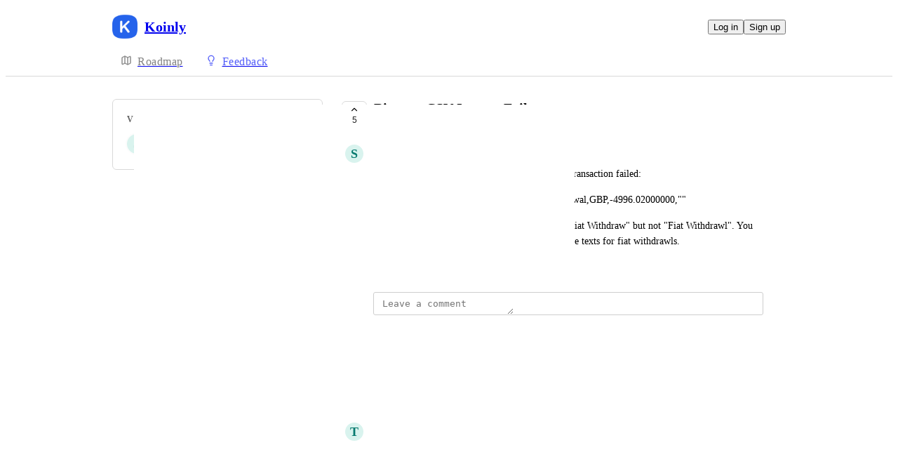

--- FILE ---
content_type: text/html
request_url: https://koinly.canny.io/bug-reports-public/p/binance-csv-import-fails
body_size: 9175
content:
<!doctype html><html lang="en" class="lightTheme"><head><meta charSet="UTF-8"/><meta name="viewport" content="width=device-width, initial-scale=1"/><style>@layer properties, theme, base, defaults, utilities;</style><script defer src="https://assets.canny.io/4a55915914bf881433bfd72e09312b2fe0a28e3a/SubdomainBundle.js"></script><link href="https://assets.canny.io/4a55915914bf881433bfd72e09312b2fe0a28e3a/SubdomainBundle.css" media="screen, projection" rel="stylesheet" type="text/css"/><title data-rh="true">Binance CSV Import Fails | Bug reports (public) | Koinly</title><meta data-rh="true" name="twitter:site" content="@cannyHQ"/><meta data-rh="true" name="robots" content="noindex,nofollow"/><meta data-rh="true" name="description" content="While importing binance CSV import, the below transaction failed: 12118185,2022-04-03 13:55:08,Spot,Fiat Withdrawal,GBP,-4996."/><meta data-rh="true" property="og:description" content="While importing binance CSV import, the below transaction failed: 12118185,2022-04-03 13:55:08,Spot,Fiat Withdrawal,GBP,-4996."/><meta data-rh="true" property="og:image" content="https://koinly.canny.io/api/og/posts/63cd0110a55f7719d1b3f165?v=MjAyMy0wMy0wMVQxNDoxMzowNC42NTFa"/><meta data-rh="true" property="og:title" content="Binance CSV Import Fails | Bug reports (public) | Koinly"/><meta data-rh="true" name="twitter:description" content="While importing binance CSV import, the below transaction failed: 12118185,2022-04-03 13:55:08,Spot,Fiat Withdrawal,GBP,-4996."/><meta data-rh="true" name="twitter:image" content="https://koinly.canny.io/api/og/posts/63cd0110a55f7719d1b3f165?v=MjAyMy0wMy0wMVQxNDoxMzowNC42NTFa"/><meta data-rh="true" name="twitter:title" content="Binance CSV Import Fails | Bug reports (public) | Koinly"/><meta data-rh="true" name="twitter:card" content="summary_large_image"/><meta data-rh="true" property="fb:app_id" content="1606018679610384"/><meta data-rh="true" name="google-site-verification" content="hutYg6OBDqx9fLFmeEqY4o0gjWPw2rkFt3-Sp2wbMQc"/><link data-rh="true" href="https://widget.intercom.io" rel="preconnect"/><link data-rh="true" href="https://js.intercomcdn.com" rel="preconnect"/><link data-rh="true" href="https://api-iam.intercom.io" rel="preconnect"/><link data-rh="true" href="https://canny-assets.io/icons/9a00ea62b7dfd78f99d3036b37dbbdd8.png" rel="icon"/><link data-rh="true" href="https://canny-assets.io/icons/cacb68f7f887531d5889cd825d8ffd8c.png" rel="apple-touch-icon"/><link data-rh="true" href="https://feedback.koinly.io/bug-reports-public/p/binance-csv-import-fails" rel="canonical"/></head><body class="preload"><div data-iframe-height="true" id="content"><div><div class="subdomainContainer"><div class="toastContainer"><div class="publicContainer"><div class="publicNav"><div class="contentContainer"><div class="contentInnerContainer"><div class="publicNavContent"><div class="mainNav"><a aria-disabled="false" class="company" href="/" style="pointer-events:auto" tabindex="0"><div class="logoContainer"><div class="companyLogo"><img fetchpriority="auto" alt="Koinly logo" src="https://canny-assets.io/icons/cacb68f7f887531d5889cd825d8ffd8c.png"/></div><div class="companyName">Koinly</div></div></a><div class="rightContainer"><a style="pointer-events:auto" aria-disabled="false" class="createLink" href="/bug-reports-public/create" tabindex="0"><span class="icon icon-pencil"></span><div class="uppercaseHeader">Create</div></a><div class="authButtons"><button data-slot="button" class="inline-flex unstyled-button items-center justify-center gap-2 box-border font-normal transition-all duration-300 ease-in-out hover:cursor-pointer shrink-0 [&amp;&gt;svg]:shrink-0 text-base truncate overflow-hidden focus-visible:focus-ring select-none bg-background dark:bg-input/30 base-border h-8 px-3 rounded-sm leading-5 [&amp;_svg:not([class*=&#x27;size-&#x27;])]:!size-4 text-foreground hover:bg-gray-10 hover:dark:bg-input/40 data-[state=open]:bg-gray-10 data-[state=open]:dark:bg-input/40 hover:text-foreground hover:border-input-focus focus-visible:text-foreground focus-visible:border-input-focus active:bg-gray-20 active:border-gray-80">Log in</button><button data-slot="button" style="--company-color:#525df9" class="inline-flex unstyled-button items-center justify-center gap-2 box-border font-normal transition-all duration-300 ease-in-out hover:cursor-pointer shrink-0 [&amp;&gt;svg]:shrink-0 text-base truncate overflow-hidden focus-visible:focus-ring select-none border h-8 px-3 rounded-sm leading-5 [&amp;_svg:not([class*=&#x27;size-&#x27;])]:!size-4 text-primary-foreground bg-[var(--company-color)] border-[var(--company-color)] hover:opacity-80 active:opacity-70">Sign up</button></div></div></div><div class="secondaryNav"><a style="pointer-events:auto" aria-disabled="false" class="link roadmap" href="/" tabindex="0"><span class="subdomainHomeIcons rotate"><svg xmlns="http://www.w3.org/2000/svg" width="24" height="24" viewBox="0 0 24 24" fill="none" stroke="currentColor" stroke-width="2" stroke-linecap="round" stroke-linejoin="round" class="lucide lucide-map subdomainHomeIcon" aria-hidden="true"><path d="M14.106 5.553a2 2 0 0 0 1.788 0l3.659-1.83A1 1 0 0 1 21 4.619v12.764a1 1 0 0 1-.553.894l-4.553 2.277a2 2 0 0 1-1.788 0l-4.212-2.106a2 2 0 0 0-1.788 0l-3.659 1.83A1 1 0 0 1 3 19.381V6.618a1 1 0 0 1 .553-.894l4.553-2.277a2 2 0 0 1 1.788 0z"></path><path d="M15 5.764v15"></path><path d="M9 3.236v15"></path></svg></span><div class="text">Roadmap</div></a><a style="pointer-events:auto" aria-disabled="false" class="link feedback hideOnMobile" href="/bug-reports-public" tabindex="0"><span class="subdomainHomeIcons"><svg xmlns="http://www.w3.org/2000/svg" width="24" height="24" viewBox="0 0 24 24" fill="none" stroke="currentColor" stroke-width="2" stroke-linecap="round" stroke-linejoin="round" class="lucide lucide-lightbulb subdomainHomeIcon" aria-hidden="true" style="stroke:#525df9"><path d="M15 14c.2-1 .7-1.7 1.5-2.5 1-.9 1.5-2.2 1.5-3.5A6 6 0 0 0 6 8c0 1 .2 2.2 1.5 3.5.7.7 1.3 1.5 1.5 2.5"></path><path d="M9 18h6"></path><path d="M10 22h4"></path></svg></span><div class="text" style="color:#525df9">Feedback</div></a><div class="link boards hide" style="border-bottom-color:#525df9"><span class="subdomainHomeIcons"><svg xmlns="http://www.w3.org/2000/svg" width="24" height="24" viewBox="0 0 24 24" fill="none" stroke="currentColor" stroke-width="2" stroke-linecap="round" stroke-linejoin="round" class="lucide lucide-lightbulb subdomainHomeIcon" aria-hidden="true" style="stroke:#525df9"><path d="M15 14c.2-1 .7-1.7 1.5-2.5 1-.9 1.5-2.2 1.5-3.5A6 6 0 0 0 6 8c0 1 .2 2.2 1.5 3.5.7.7 1.3 1.5 1.5 2.5"></path><path d="M9 18h6"></path><path d="M10 22h4"></path></svg></span><div class="publicNavBoardDropdown"><div class="dropdownContainer controlled"><div class="selection split"><a style="pointer-events:auto" aria-disabled="false" class="option" href="/bug-reports-public" tabindex="0"><div class="optionContent"><div>Bug reports (public)</div><div class="uppercaseHeader count">171</div></div></a><div class="icon-chevron-down"></div></div></div></div></div></div></div></div></div></div><div class="subdomainPost"><div class="contentContainer"><div class="contentInnerContainer"><div class="subdomainSidebarContainer"><div class="sidebarContainerWrapper"><div class="sidebar"><div class="sidebarSection"><div class="voters"><div class="uppercaseHeader">Voters</div><div class="votersFacepile"><div class="facepile"><div class="face"><div class="userAvatar shrink-0"><div class="missingAvatar" style="color:var(--color-violet-110);background-color:var(--color-violet-40)">W</div></div></div><div class="face"><div class="userAvatar shrink-0"><div class="missingAvatar" style="color:var(--color-crimson-110);background-color:var(--color-crimson-40)">B</div></div></div><div class="face"><div class="userAvatar shrink-0"><div class="missingAvatar" style="color:var(--color-teal-110);background-color:var(--color-teal-40)">S</div></div></div></div></div></div></div></div><div class="sidebarContainer"></div><div class="cannyAttribution desktopOnly"><div class="firstLine"><a href="https://canny.io/powered-by-canny?utm_source=feedback_subdomain&amp;utm_medium=powered&amp;utm_campaign=koinly&amp;company=Koinly" rel="noopener" target="_blank" class="attribution">Powered by Canny</a></div></div></div><div class="mainContainer"><div class="postContainer"><div class="post"><div class="mainContent"><div class="headerContainer"><div class="postHeader"><button class="postVotesV2"><div class="background"></div><svg xmlns="http://www.w3.org/2000/svg" width="24" height="24" viewBox="0 0 24 24" fill="none" stroke="currentColor" stroke-width="2" stroke-linecap="round" stroke-linejoin="round" class="lucide lucide-chevron-up chevron" aria-hidden="true"><path d="m18 15-6-6-6 6"></path></svg><span class="score">5</span></button><div class="statusTitle"><div class="postTitle">Binance CSV Import Fails</div><div class="uppercaseHeader postStatus" style="color:#6cd345">complete</div></div></div></div><div class="postContent"><div class="postAuthor"><div class="userLockupContainer"><div class="userLockup"><div class="userAvatarContainer"><div class="userAvatar shrink-0"><div class="missingAvatar" style="color:var(--color-teal-110);background-color:var(--color-teal-40)">S</div></div></div><div class="userInfo"><span class="name">Sleepy Chicken</span></div></div></div></div><div class="postBody"><div class="details"><div class="markdown"><div class="line">While importing binance CSV import, the below transaction failed:</div><div class="line">12118185,2022-04-03 13:55:08,Spot,Fiat Withdrawal,GBP,-4996.02000000,&quot;&quot;</div><div class="line">I am guessing that is because Koinly recognizes &quot;Fiat Withdraw&quot; but not &quot;Fiat Withdrawl&quot;. You might want to update your logic to support both the texts for fiat withdrawls.</div></div></div></div><div class="postMenu"><a target="_blank" aria-disabled="false" class="postLink timestampLink" href="/bug-reports-public/p/binance-csv-import-fails" style="pointer-events:auto" tabindex="0"><time class="timestamp" dateTime="2023-01-22T09:25:36.176Z">January 22, 2023</time></a></div></div><div class="commentComposer"><form class="composerForm fileForm"><div class="mentionsTextarea"><div class="textareaWithHighlights"><div class="backdrop" data-slot="backdrop"><div class="highlights"><mark></mark></div></div><textarea class="box-border outline-none resize-none w-full rounded-sm px-3 py-2 text-body autoResizeTextarea" rows="1" autoComplete="off" placeholder="Leave a comment" data-slot="textarea"></textarea></div></div></form></div></div><div class="py-5"><div class="flex flex-col box-border w-full gap-4"><div class="flex flex-col gap-5"><div class="postStatusChange"><div class="topContainer"><div class="left"><div class="update noUser"><span>This post was marked as </span><span data-slot="badge" class="flex gap-1 items-center px-2 py-0.5 max-w-fit !text-sm !leading-4 font-medium *:!text-sm *:!leading-4 *:!font-medium rounded-sm base-border shrink-0 focus-visible:border-ring focus-visible:ring-ring/50 focus-visible:ring-[3px] aria-invalid:ring-destructive/20 dark:aria-invalid:ring-destructive/40 aria-invalid:border-destructive transition-[color,box-shadow] overflow-hidden leading-auto align-self-start truncate [&amp;&gt;svg]:size-3 [&amp;&gt;svg]:pointer-events-none [&amp;&gt;svg]:shrink-0 border-transparent text-primary bg-indigo-30" style="color:#6cd345;background:#6cd34520;text-transform:capitalize"><div class="truncate">complete</div></span></div></div><div class="right"></div></div><div class="bottomContainer"><div class="commentMenu space-y-4"><div class="menu"><div class="reactionsMenuContainer"><div class="reactionsMenu"><div class="reaction"><button class="reactionButton"><div class="reactionComponentContainer"><svg width="14" height="13" viewBox="0 0 14 13" fill="none" xmlns="http://www.w3.org/2000/svg"><path d="M10 1C8.35 1 7 2.42751 7
  4.17224C7 2.42751 5.65 1 4
  1C2.35 1 1 2.42751 1
  4.17224C1 4.80669 1.1875 5.44114 1.4875
  5.91698C2.0125 6.74969 7 11.6667 7
  11.6667C7 11.6667 11.95 6.78934 12.475
  5.95663C12.8125 5.44114 13 4.84635 13
  4.17224C13 2.42751 11.65 1 10 1Z" stroke="var(--color-gray-90)" stroke-miterlimit="10" stroke-linecap="round" stroke-linejoin="round"></path></svg><p class="textV2 reactionCount bodyMd">﻿</p></div></button></div></div></div><div class="middot">·</div><div class="menuTimestamp"><time class="timestamp" dateTime="2023-03-01T14:13:04.723Z">March 1, 2023</time></div><div class="middot">·</div><div class="reply">Reply</div></div></div></div></div><div class="comment"><div class="topContainer"><div class="left"><div class="userLockupContainer"><div class="userLockup"><div class="userAvatarContainer"><div class="userAvatar shrink-0"><div class="missingAvatar" style="color:var(--color-teal-110);background-color:var(--color-teal-40)">T</div></div></div><div class="userInfo"><span class="name">Teal Emu</span></div></div></div></div><div class="right"></div></div><div class="bottomContainer"><div class="commentBody"><div class="value"><div class="markdown"><div class="line">thanks you sir</div></div></div></div><div class="commentMenu space-y-4"><div class="menu"><div class="reactionsMenuContainer"><div class="reactionsMenu"><div class="reaction"><button class="reactionButton"><div class="reactionComponentContainer"><svg width="14" height="13" viewBox="0 0 14 13" fill="none" xmlns="http://www.w3.org/2000/svg"><path d="M10 1C8.35 1 7 2.42751 7
  4.17224C7 2.42751 5.65 1 4
  1C2.35 1 1 2.42751 1
  4.17224C1 4.80669 1.1875 5.44114 1.4875
  5.91698C2.0125 6.74969 7 11.6667 7
  11.6667C7 11.6667 11.95 6.78934 12.475
  5.95663C12.8125 5.44114 13 4.84635 13
  4.17224C13 2.42751 11.65 1 10 1Z" stroke="var(--color-gray-90)" stroke-miterlimit="10" stroke-linecap="round" stroke-linejoin="round"></path></svg><p class="textV2 reactionCount bodyMd">﻿</p></div></button></div></div></div><div class="middot">·</div><div class="menuTimestamp"><time class="timestamp" dateTime="2023-02-06T00:25:53.581Z">February 6, 2023</time></div><div class="middot">·</div><div class="reply">Reply</div></div></div></div></div><div class="postStatusChange"><div class="topContainer"><div class="left"><div class="update noUser"><span>This post was marked as </span><span data-slot="badge" class="flex gap-1 items-center px-2 py-0.5 max-w-fit !text-sm !leading-4 font-medium *:!text-sm *:!leading-4 *:!font-medium rounded-sm base-border shrink-0 focus-visible:border-ring focus-visible:ring-ring/50 focus-visible:ring-[3px] aria-invalid:ring-destructive/20 dark:aria-invalid:ring-destructive/40 aria-invalid:border-destructive transition-[color,box-shadow] overflow-hidden leading-auto align-self-start truncate [&amp;&gt;svg]:size-3 [&amp;&gt;svg]:pointer-events-none [&amp;&gt;svg]:shrink-0 border-transparent text-primary bg-indigo-30" style="color:#c17aff;background:#c17aff20;text-transform:capitalize"><div class="truncate">in progress</div></span></div></div><div class="right"></div></div><div class="bottomContainer"><div class="commentMenu space-y-4"><div class="menu"><div class="reactionsMenuContainer"><div class="reactionsMenu"><div class="reaction"><button class="reactionButton"><div class="reactionComponentContainer"><svg width="14" height="13" viewBox="0 0 14 13" fill="none" xmlns="http://www.w3.org/2000/svg"><path d="M10 1C8.35 1 7 2.42751 7
  4.17224C7 2.42751 5.65 1 4
  1C2.35 1 1 2.42751 1
  4.17224C1 4.80669 1.1875 5.44114 1.4875
  5.91698C2.0125 6.74969 7 11.6667 7
  11.6667C7 11.6667 11.95 6.78934 12.475
  5.95663C12.8125 5.44114 13 4.84635 13
  4.17224C13 2.42751 11.65 1 10 1Z" stroke="var(--color-gray-90)" stroke-miterlimit="10" stroke-linecap="round" stroke-linejoin="round"></path></svg><p class="textV2 reactionCount bodyMd">﻿</p></div></button></div></div></div><div class="middot">·</div><div class="menuTimestamp"><time class="timestamp" dateTime="2023-01-26T14:40:06.048Z">January 26, 2023</time></div><div class="middot">·</div><div class="reply">Reply</div></div></div></div></div><div class="postStatusChange"><div class="topContainer"><div class="left"><div class="@container w-full"><div class="flex update @min-md:gap-1.5"><div class="userLockupContainer"><div class="userLockup"><div class="userAvatarContainer"><div class="userAvatar shrink-0"><div class="missingAvatar" style="color:var(--color-ruby-110);background-color:var(--color-ruby-40)">P</div><div class="badge"><img fetchpriority="auto" alt="member badge" class="star" src="[data-uri]" style="background-color:#525df9"/></div></div></div><div class="userInfo"><span class="name admin" style="color:#525df9">Petur</span></div></div></div><div class="flex items-center flex-wrap ml-0 gap-1.5 @max-md:ml-[var(--web-post-margin)]"><span class="text-base">marked this post as</span><span data-slot="badge" class="flex gap-1 items-center px-2 py-0.5 max-w-fit !text-sm !leading-4 font-medium *:!text-sm *:!leading-4 *:!font-medium rounded-sm base-border shrink-0 focus-visible:border-ring focus-visible:ring-ring/50 focus-visible:ring-[3px] aria-invalid:ring-destructive/20 dark:aria-invalid:ring-destructive/40 aria-invalid:border-destructive transition-[color,box-shadow] overflow-hidden leading-auto align-self-start truncate [&amp;&gt;svg]:size-3 [&amp;&gt;svg]:pointer-events-none [&amp;&gt;svg]:shrink-0 border-transparent text-primary bg-indigo-30" style="color:#1fa0ff;background:#1fa0ff20;text-transform:capitalize"><div class="truncate">planned</div></span></div></div></div></div><div class="right"></div></div><div class="bottomContainer"><div class="commentMenu space-y-4"><div class="menu"><div class="reactionsMenuContainer"><div class="reactionsMenu"><div class="reaction"><button class="reactionButton"><div class="reactionComponentContainer"><svg width="14" height="13" viewBox="0 0 14 13" fill="none" xmlns="http://www.w3.org/2000/svg"><path d="M10 1C8.35 1 7 2.42751 7
  4.17224C7 2.42751 5.65 1 4
  1C2.35 1 1 2.42751 1
  4.17224C1 4.80669 1.1875 5.44114 1.4875
  5.91698C2.0125 6.74969 7 11.6667 7
  11.6667C7 11.6667 11.95 6.78934 12.475
  5.95663C12.8125 5.44114 13 4.84635 13
  4.17224C13 2.42751 11.65 1 10 1Z" stroke="var(--color-gray-90)" stroke-miterlimit="10" stroke-linecap="round" stroke-linejoin="round"></path></svg><p class="textV2 reactionCount bodyMd">﻿</p></div></button></div></div></div><div class="middot">·</div><div class="menuTimestamp"><time class="timestamp" dateTime="2023-01-26T07:24:34.065Z">January 26, 2023</time></div><div class="middot">·</div><div class="reply">Reply</div></div></div></div></div></div></div></div></div></div><div class="cannyAttribution mobileOnly"><div class="firstLine"><a href="https://canny.io/powered-by-canny?utm_source=feedback_subdomain&amp;utm_medium=powered&amp;utm_campaign=koinly&amp;company=Koinly" rel="noopener" target="_blank" class="attribution">Powered by Canny</a></div></div></div></div></div></div></div></div></div><iframe width="0" height="0" id="canny-product-seen-frame" sandbox="allow-same-origin allow-scripts" scrolling="no" src="https://product-seen.canny.io/product-seen.html" style="border:0;display:none"></iframe><div id="fb-root"></div></div></div></div><script nonce="dpwLggwDB+Lkz03Mf5jnDA==">window.__data = {"actionItemQueries":{"count":0,"postActionsCount":0,"draftActionsCount":0,"draftActionsCountPerSource":{},"ideaActionsCount":0,"insightActionsCount":0,"ideaActionsCountPerSource":{},"insightActionsCountPerSource":{},"updatedAt":null,"items":{},"queries":{}},"asanaSettings":{"error":null,"lastUpdated":null,"loading":true,"data":null},"asanaTaskSuggestions":{},"automations":{"error":null,"lastUpdated":null,"loading":true,"data":null},"autopilotCounts":{"error":null,"lastUpdated":null,"loading":true,"data":null},"azureDevopsSettings":null,"azureDevopsWorkItemSuggestions":{},"boards":{"allLoaded":true,"allLoading":false,"error":null,"items":{"apicsv-issues-public":{"_id":"64356d3b1330dd84ecee75e6","activePostCount":91,"postCount":1392,"urlName":"apicsv-issues-public","name":"API\u002FCSV issues (public)","created":"2023-04-11T14:22:51.587Z","settings":{"access":"public","allowIdentified":false,"detailsRequired":false,"domain":null,"indexed":false,"privateAuthors":true,"privateVotes":false,"showCreateForm":false,"showVoterNames":false,"verifiedBy":"email","segmentURLName":null},"strings":{"createCTA":"Create Post","createHeading":"Create a Post","description":"Issues encountered when syncing the wallet using the API or importing CSV files","detailsField":"Details","detailsPlaceholder":"Any additional details…","formCTA":"Share your feedback...","titleField":"Title","titlePlaceholder":"Short, descriptive title","translation":{"language":"en","strings":{}}},"boardFields":[],"categories":[],"uncategorized":{"subscribed":false},"translation":{"language":"en","strings":{}}},"integrations":{"_id":"61759e46bd3bc06ebb630bef","activePostCount":1306,"postCount":1762,"urlName":"integrations","name":"Integration requests (public)","created":"2021-10-24T17:56:22.546Z","settings":{"access":"public","allowIdentified":false,"detailsRequired":false,"domain":null,"indexed":true,"privateAuthors":true,"privateVotes":false,"showCreateForm":true,"showVoterNames":false,"verifiedBy":"email","segmentURLName":null},"strings":{"createCTA":"Create Post","createHeading":"Create a Post","description":"Requests for new blockchains\u002Fexchanges to be added to Koinly","detailsField":"Details","detailsPlaceholder":"Any additional details…","formCTA":"Share your feedback...","titleField":"Title","titlePlaceholder":"Short, descriptive title","translation":{"language":"en","strings":{}}},"categories":[{"_id":"68d69ec873d016d58ce5ae21","created":"2025-09-26T14:10:16.798Z","index":0,"name":"Blockchain\u002FL2","parentID":null,"postCount":40,"urlName":"blockchain-l2","translation":{"language":"en","strings":{}}},{"_id":"68da894b37059335fda559ed","created":"2025-09-29T13:27:39.477Z","index":1,"name":"Token\u002FCoin","parentID":null,"postCount":59,"urlName":"token-coin","translation":{"language":"en","strings":{}}},{"_id":"68da896d2858e279511babe8","created":"2025-09-29T13:28:13.284Z","index":2,"name":"Exchange\u002FService (Centralized)","parentID":null,"postCount":27,"urlName":"exchange-service-centralized","translation":{"language":"en","strings":{}}},{"_id":"68da8980eea7eae738f06729","created":"2025-09-29T13:28:32.552Z","index":3,"name":"DeFi Protocol","parentID":null,"postCount":17,"urlName":"defi-protocol","translation":{"language":"en","strings":{}}}],"uncategorized":{"subscribed":false},"boardFields":[],"translation":{"language":"en","strings":{}}},"feature-requests":{"_id":"61759fb7dfe59343ebc29219","activePostCount":1607,"postCount":1948,"urlName":"feature-requests","name":"Feature requests (public)","created":"2021-10-24T18:02:31.264Z","settings":{"access":"public","allowIdentified":false,"detailsRequired":false,"domain":null,"indexed":true,"privateAuthors":true,"privateVotes":false,"showCreateForm":true,"showVoterNames":false,"verifiedBy":"email","segmentURLName":null},"strings":{"createCTA":"Create Post","createHeading":"Create a Post","description":"Requests for new features and functionalities that would improve Koinly's usability and usefulness","detailsField":"Details","detailsPlaceholder":"Any additional details…","formCTA":"Share your feedback...","titleField":"Title","titlePlaceholder":"Short, descriptive title","translation":{"language":"en","strings":{}}},"boardFields":[],"categories":[{"_id":"68e62ac6b17922102745cdb1","created":"2025-10-08T09:11:34.077Z","index":0,"name":"Tax Report","parentID":null,"postCount":18,"urlName":"tax-report","translation":{"language":"en","strings":{}}},{"_id":"68e62ad1e2f8a53978a02dc9","created":"2025-10-08T09:11:45.685Z","index":1,"name":"App\u002FDashboard","parentID":null,"postCount":19,"urlName":"app-dashboard","translation":{"language":"en","strings":{}}},{"_id":"68e62ad920f79e076e15360e","created":"2025-10-08T09:11:53.244Z","index":2,"name":"Transactions","parentID":null,"postCount":46,"urlName":"transactions","translation":{"language":"en","strings":{}}}],"uncategorized":{"subscribed":false},"translation":{"language":"en","strings":{}}},"bug-reports-public":{"_id":"617cf6ec7d6449129836ca29","activePostCount":171,"postCount":855,"urlName":"bug-reports-public","name":"Bug reports (public)","created":"2021-10-30T07:40:28.411Z","settings":{"access":"public","allowIdentified":false,"detailsRequired":false,"domain":null,"indexed":false,"privateAuthors":true,"privateVotes":false,"showCreateForm":true,"showVoterNames":false,"verifiedBy":"email","segmentURLName":null},"strings":{"createCTA":"Create Post","createHeading":"Create a Post","description":"Any errors or issues encountered with Koinly. If your issue is urgent or unclear, then we recommend contacting our support team instead of posting here (koinly.io\u002Fcontact)","detailsField":"Details","detailsPlaceholder":"Any additional details…","formCTA":"Share your feedback...","titleField":"Title","titlePlaceholder":"Short, descriptive title","translation":{"language":"en","strings":{}}},"boardFields":[],"categories":[],"uncategorized":{"subscribed":false},"translation":{"language":"en","strings":{}}},"mobile-app-bugs":{"_id":"61cb6f306b455b597058402f","activePostCount":37,"postCount":53,"urlName":"mobile-app-bugs","name":"Mobile App Bugs (public)","created":"2021-12-28T20:10:24.777Z","settings":{"access":"public","allowIdentified":false,"detailsRequired":false,"domain":null,"indexed":false,"privateAuthors":true,"privateVotes":false,"showCreateForm":true,"showVoterNames":false,"verifiedBy":"email","segmentURLName":null},"strings":{"createCTA":"Create Post","createHeading":"Create a Post","description":"Any issues or errors with the Koinly mobile app","detailsField":"Details","detailsPlaceholder":"Any additional details…","formCTA":"Share your feedback...","titleField":"Title","titlePlaceholder":"Short, descriptive title","translation":{"language":"en","strings":{}}},"boardFields":[],"categories":[],"uncategorized":{"subscribed":false},"translation":{"language":"en","strings":{}}}},"lastUpdated":1769068942366},"changelog":null,"changelogEntries":{},"changelogEntryQueries":{},"clickupRules":null,"clickupTaskSuggestions":{},"company":{"error":null,"lastUpdated":1769068942242,"loading":false,"notFound":false,"_id":"61759e006e1b80522a4bdb79","authRedirectEnabled":false,"boardCount":11,"creatorID":"61670a04f2c3946be9323529","faviconURL":"https:\u002F\u002Fcanny-assets.io\u002Ficons\u002F9a00ea62b7dfd78f99d3036b37dbbdd8.png","logoURL":"https:\u002F\u002Fcanny-assets.io\u002Ficons\u002Fcacb68f7f887531d5889cd825d8ffd8c.png","tintColor":"#525df9","name":"Koinly","subdomain":"koinly","created":"2021-10-24T17:55:12.353Z","__v":0,"ogImageURL":"https:\u002F\u002Fcanny-assets.io\u002Fimages\u002Fog\u002F61759e006e1b80522a4bdb79\u002F1862403029.jpeg","updatedAt":"2025-08-15T10:43:11.089Z","updatedBy":"617838ad705e5b16f9783609","preventDelete":false,"enableGlobalPostSearch":true,"enableTranslations":true,"authRedirectURL":"","showChangelog":true,"showRoadmap":true,"theme":"light","forcedMemberAuthMechanism":null,"roadmapBoards":["61759fa31f19bb6a757d1cd9","617a59b9067eb12406dbc1e9","617a59d814007a1f2151fa96","617a59e3b14ac325772c0826","617a59f0c6e4480680ae0597","64356d3b1330dd84ecee75e6","61759e46bd3bc06ebb630bef","61759fb7dfe59343ebc29219","617cf6ec7d6449129836ca29","61cb6f306b455b597058402f","617a59ae5b58f81f27524ffa"],"defaultIdentifyMode":"update","viewerIsMember":false,"viewerHasThirdPartyMemberships":false,"changelog":{"allowIdentified":false,"domains":[],"enableEmailSubscriptions":true,"private":false,"viewerHasAccess":true,"hasPublishedEntries":false},"okta":null,"primaryDomain":"feedback.koinly.io","oidc":null,"featureAllowlist":["prevent-spam-checking","atlas-search","ngram-search"],"statuses":[{"_id":"6194daeffdece21ce2867ca6","createdBy":null,"showInPublicRoadmap":false,"color":"#a6a6a6","companyID":"61759e006e1b80522a4bdb79","name":"open","order":0,"type":"Initial","urlName":"open","created":"2021-11-17T10:35:27.188Z","__v":0,"translation":{"language":"en","strings":{}}},{"_id":"6194daeffdece21ce2867ca7","createdBy":null,"showInPublicRoadmap":false,"color":"#85b5b5","companyID":"61759e006e1b80522a4bdb79","name":"under review","order":1,"type":"Active","urlName":"under-review","created":"2021-11-17T10:35:27.188Z","__v":0,"translation":{"language":"en","strings":{}}},{"_id":"6194daeffdece21ce2867ca8","createdBy":null,"showInPublicRoadmap":true,"color":"#1fa0ff","companyID":"61759e006e1b80522a4bdb79","name":"planned","order":2,"type":"Active","urlName":"planned","created":"2021-11-17T10:35:27.188Z","__v":0,"translation":{"language":"en","strings":{}}},{"_id":"6194daeffdece21ce2867ca9","createdBy":null,"showInPublicRoadmap":true,"color":"#c17aff","companyID":"61759e006e1b80522a4bdb79","name":"in progress","order":3,"type":"Active","urlName":"in-progress","created":"2021-11-17T10:35:27.189Z","__v":0,"translation":{"language":"en","strings":{}}},{"_id":"66f298caa3af0327dfdcfef4","color":"#f4ae27","companyID":"61759e006e1b80522a4bdb79","createdBy":"617838ad705e5b16f9783609","name":"blocked \u002F no fix possible","order":4,"replacedByStatusID":null,"showInPublicRoadmap":false,"type":"Active","urlName":"blocked-no-fix-possible","created":"2024-09-24T10:47:38.576Z","__v":0,"translation":{"language":"en","strings":{}}},{"_id":"6194daeffdece21ce2867caa","createdBy":null,"showInPublicRoadmap":true,"color":"#6cd345","companyID":"61759e006e1b80522a4bdb79","name":"complete","order":5,"type":"Complete","urlName":"complete","created":"2021-11-17T10:35:27.189Z","__v":0,"translation":{"language":"en","strings":{}}},{"_id":"6194daeffdece21ce2867ce8","createdBy":null,"showInPublicRoadmap":false,"color":"#ed2b2b","companyID":"61759e006e1b80522a4bdb79","name":"closed","order":6,"type":"Closed","urlName":"closed","created":"2021-11-17T10:35:27.312Z","__v":0,"translation":{"language":"en","strings":{}}}],"azure":null,"autopilot":{"additionalCredits":0,"additionalCreditLimit":0,"additionalCreditsDisabled":false,"creditLimit":500,"creditsPerPurchase":100,"autopilotCreditLimitOverride":null,"planLimit":500,"resets":"2026-02-13T18:06:01.000Z","unlimitedAdditionalCredits":false,"usedCredits":20},"features":{"adminRoles":true,"advancedAnalytics":false,"categories":true,"customEmailDomain":false,"customStatuses":true,"disableUserSubmissions":true,"internalComments":true,"liveSupport":true,"postETAs":true,"postOwners":true,"prioritizationRoadmap":true,"privateBoards":true,"privateChangelog":true,"privateComments":true,"removeBranding":false,"tags":true,"unlistedBoards":true,"userProfiles":true,"userSegmentation":true,"customDomain":true,"customPostFields":true,"exportComments":false,"postAutomation":true,"commentSearch":true,"moderationTools":true,"customRoles":false,"autoResponse":true,"privateVotes":true,"voteWeights":true,"summarizeComments":true,"privateAuthors":true,"translateContent":true,"shareRoadmaps":true,"changelogEmailSubscriptions":true,"deduplication":true,"supportExtraction":true,"reviewSources":true,"customAccess":true,"fileAttachments":true,"knowledgeHub":true,"mcp":false},"billingData":{"status":"active","isFree":false},"privateDomains":[{"domain":"koinly.io","verifiedBy":{"email":true}}],"members":[{"_id":"61670a04f2c3946be9323529","lastSeen":"2026-01-21T12:45:50.614Z","roleID":"61759e006e1b80522a4bdb7e"},{"_id":"61717071206c84049cab0e39","lastSeen":"2026-01-05T12:32:51.470Z","roleID":"61759e006e1b80522a4bdb80"},{"_id":"617838ad705e5b16f9783609","lastSeen":"2025-12-16T14:37:53.188Z","roleID":"61759e006e1b80522a4bdb7e"},{"_id":"617e43395f55ed772e43bacc","lastSeen":"2026-01-20T11:47:46.278Z","roleID":"61759e006e1b80522a4bdb80"},{"_id":"617fc13a25faf342566bf443","lastSeen":"2026-01-06T15:01:18.882Z","roleID":"61759e006e1b80522a4bdb80"},{"_id":"61826be50e9b1e4388b8fe6f","lastSeen":"2025-12-23T17:50:52.229Z","roleID":"61759e006e1b80522a4bdb80"},{"_id":"6183e696a8f35a30477b2f6c","lastSeen":"2025-11-03T15:49:01.317Z","roleID":"61759e006e1b80522a4bdb80"},{"_id":"618a4d53e9247e723ec22fb6","lastSeen":"2025-09-05T12:26:47.703Z","roleID":"61759e006e1b80522a4bdb80"},{"_id":"618cedd59d473f2604e593fd","lastSeen":"2025-01-10T16:33:26.107Z","roleID":"61759e006e1b80522a4bdb80"},{"_id":"61938b88b43a0311bcfb71f6","lastSeen":"2026-01-21T14:01:38.755Z","roleID":"61759e006e1b80522a4bdb7f"},{"_id":"619b7ff349cf475e6eb0e807","lastSeen":"2025-12-01T08:55:13.303Z","roleID":"61759e006e1b80522a4bdb80"},{"_id":"6218f966d45db0462220863c","lastSeen":"2026-01-19T04:25:19.824Z","roleID":"61759e006e1b80522a4bdb7f"},{"_id":"629f38cd04a66e64f9bce7fd","lastSeen":"2026-01-21T16:08:31.097Z","roleID":"61759e006e1b80522a4bdb80"},{"_id":"62c427308864530bae786ff5","lastSeen":"2026-01-22T07:27:02.472Z","roleID":"61759e006e1b80522a4bdb80"},{"_id":"62d13c433cba4d40398df752","lastSeen":"2026-01-22T07:56:42.807Z","roleID":"61759e006e1b80522a4bdb80"},{"_id":"6712684a1452b2ea2b7318b1","lastSeen":"2025-12-14T22:23:59.634Z","roleID":"61759e006e1b80522a4bdb80"},{"_id":"680a1dae07517f8e217f7098","lastSeen":"2026-01-14T11:37:07.406Z","roleID":"61759e006e1b80522a4bdb80"},{"_id":"68481aa45cd9b29f83ca711d","lastSeen":"2026-01-09T10:33:38.421Z","roleID":"61759e006e1b80522a4bdb7f"},{"_id":"6862852f16069571f6573413","lastSeen":"2025-07-04T12:49:42.631Z","roleID":"61759e006e1b80522a4bdb80"},{"_id":"68e80c2d4f674f1b1ed45d49","lastSeen":"2025-12-23T09:55:33.596Z","roleID":"61759e006e1b80522a4bdb80"}]},"cookies":{"__canny__browserTheme":undefined,"__canny__experimentID":undefined,"__canny__locale":undefined,"omitNonEssentialCookies":undefined,"__canny__requestID":"dba7e4aa-d733-858b-b10c-c2dd92e72e21","__host":"koinly.canny.io"},"customFields":null,"customPostFields":{"error":null,"lastUpdated":null,"loading":true,"data":null},"dashboardActivity":null,"discordSettings":null,"freshdeskSettings":{"error":null,"lastUpdated":null,"loading":true,"data":null},"githubIssueSuggestions":{},"gongSettings":{"error":null,"lastUpdated":null,"loading":true,"data":null},"groups":{"error":null,"lastUpdated":null,"loading":true,"data":null},"gsuiteGroups":null,"helpscoutSettings":{"error":null,"lastUpdated":null,"loading":true,"data":null},"ideas":{},"ideaActivityQueries":{},"ideasConfiguration":{"error":null,"lastUpdated":null,"loading":true,"data":null},"ideaImpact":{},"ideaPost":{},"ideaQueries":{},"inboxItemQueries":{},"insightQueries":{},"integrationSettings":{},"internalMentionSuggestions":{},"issueSuggestions":{},"jiraRules":{"error":null,"lastUpdated":null,"loading":true,"data":null},"linearIssueSuggestions":{},"linearSettings":null,"mentionSuggestions":{},"notifications":null,"onboarding":{"error":null,"lastUpdated":null,"loading":true,"data":null},"postDraft":{},"posts":{"617cf6ec7d6449129836ca29":{"binance-csv-import-fails":{"error":null,"lastUpdated":1769068942455,"loading":false,"notFound":false,"_id":"63cd0110a55f7719d1b3f165","byID":null,"categoryID":null,"commentCount":4,"deletedAt":null,"details":"While importing binance CSV import, the below transaction failed:\n\n12118185,2022-04-03 13:55:08,Spot,Fiat Withdrawal,GBP,-4996.02000000,\"\"\n\nI am guessing that is because Koinly recognizes \"Fiat Withdraw\" but not \"Fiat Withdrawl\". You might want to update your logic to support both the texts for fiat withdrawls.","eta":null,"etaPublic":true,"imageURLs":[],"maxScore":5,"score":5,"status":"complete","subCategoryID":null,"updatedAt":"2023-03-01T14:13:04.651Z","boardID":"617cf6ec7d6449129836ca29","companyID":"61759e006e1b80522a4bdb79","title":"Binance CSV Import Fails","trendingScore":2773.98909996935,"urlName":"binance-csv-import-fails","created":"2023-01-22T09:25:36.176Z","statusChanged":"2023-03-01T14:13:04.651Z","__v":0,"fileURLs":[],"ogImageURL":"https:\u002F\u002Fcanny-assets.io\u002Fimages\u002Fog\u002F61759e006e1b80522a4bdb79\u002Fposts\u002F63cd0110a55f7719d1b3f165\u002F1198124111.jpeg","ideaID":"6802302f30ff841da0c31c3f","viewerVote":0,"linkedEntry":null,"board":{"_id":"617cf6ec7d6449129836ca29","urlName":"bug-reports-public","name":"Bug reports (public)"},"category":null,"voters":[{"_id":null,"alias":"Wealthy Thrush","aliasID":"65c28a08ed6eefce4cc8c911","anonymized":true,"avatarURL":null,"name":"W","voteID":"63e519e7543c351f6b4f3d1d","companies":[]},{"_id":null,"alias":"Bronze Stingray","aliasID":"65c27a27ed6eefce4c59ebeb","anonymized":true,"avatarURL":null,"name":"B","voteID":"63e1b62c3bf7a660fcfa98d7","companies":[]},{"_id":null,"alias":"Sleepy Chicken","aliasID":"65c32ba6ed6eefce4c4094c3","anonymized":true,"avatarURL":null,"name":"S","voteID":"63cd0110a55f7719d1b3f192","companies":[]}],"author":{"_id":null,"avatarURL":null,"created":"2021-08-07T04:30:34.005Z","name":"Sleepy Chicken","urlName":null,"anonymized":true,"alias":"Sleepy Chicken","aliasID":"65c32ba6ed6eefce4c4094c3","serviceAccount":false},"by":null,"files":[],"translation":{"language":"en","strings":{}},"voteSettings":{"highEngagement":false,"lowEngagement":false,"moderateEngagement":true,"votesHidden":false},"opportunities":[],"pinnedComment":null,"mergeCount":0,"viewerIsAuthor":false,"sourceFeatureExtractionItem":null}}},"postsActivity":{"63cd0110a55f7719d1b3f165":{"error":null,"lastUpdated":1769068942556,"loading":false,"notFound":false,"options":{"limit":10,"internalComments":"none","sort":"newest"},"activities":[{"created":"2023-03-01T14:13:04.707Z","id":"63ff5d7010cb59450ac5c30b","type":"statusHistory"},{"created":"2023-02-06T00:25:53.581Z","id":"63e04911ce6f4044f6d2bc4f","type":"comment"},{"created":"2023-01-26T14:40:06.001Z","id":"63d290c6244c462cb99db640","type":"statusHistory"},{"created":"2023-01-26T07:24:34.049Z","id":"63d22ab259637735b5a5c843","type":"statusHistory"}],"comments":{"63ff5d7010cb59450ac5c320":{"_id":"63ff5d7010cb59450ac5c320","authorID":null,"deleted":false,"imageURLs":[],"internal":false,"mentionedUserIDs":null,"mergeID":null,"parentID":null,"pinned":false,"postDeleted":false,"spam":false,"statusChangeID":"63ff5d7010cb59450ac5c30b","value":"","voteID":null,"boardID":"617cf6ec7d6449129836ca29","companyID":"61759e006e1b80522a4bdb79","postID":"63cd0110a55f7719d1b3f165","created":"2023-03-01T14:13:04.723Z","__v":0,"fileURLs":[],"private":false,"files":[],"reactions":null,"viewerReactions":null,"author":null,"mentionedUsers":[],"sourceLink":null,"itemSourceType":null,"integrationSourceType":null,"translation":{"language":"en","strings":{}}},"63d290c6244c462cb99db6a1":{"_id":"63d290c6244c462cb99db6a1","authorID":null,"deleted":false,"imageURLs":[],"internal":false,"mentionedUserIDs":null,"mergeID":null,"parentID":null,"pinned":false,"postDeleted":false,"spam":false,"statusChangeID":"63d290c6244c462cb99db640","value":"","voteID":null,"boardID":"617cf6ec7d6449129836ca29","companyID":"61759e006e1b80522a4bdb79","postID":"63cd0110a55f7719d1b3f165","created":"2023-01-26T14:40:06.048Z","__v":0,"fileURLs":[],"private":false,"files":[],"reactions":null,"viewerReactions":null,"author":null,"mentionedUsers":[],"sourceLink":null,"itemSourceType":null,"integrationSourceType":null,"translation":{"language":"en","strings":{}}},"63d22ab259637735b5a5c852":{"_id":"63d22ab259637735b5a5c852","authorID":null,"deleted":false,"imageURLs":[],"internal":false,"mentionedUserIDs":null,"mergeID":null,"parentID":null,"pinned":false,"postDeleted":false,"spam":false,"statusChangeID":"63d22ab259637735b5a5c843","value":"","voteID":null,"boardID":"617cf6ec7d6449129836ca29","companyID":"61759e006e1b80522a4bdb79","postID":"63cd0110a55f7719d1b3f165","created":"2023-01-26T07:24:34.065Z","__v":0,"fileURLs":[],"private":false,"files":[],"reactions":null,"viewerReactions":null,"author":{"_id":"617838ad705e5b16f9783609","avatarURL":null,"created":"2021-10-26T17:19:41.514Z","name":"Petur","urlName":"petur-gudmundsson","anonymized":false,"alias":"Merlot Swift","aliasID":"65c26cfded6eefce4c3150a9","serviceAccount":false},"mentionedUsers":[],"sourceLink":null,"itemSourceType":null,"integrationSourceType":null,"translation":{"language":"en","strings":{}}},"63e04911ce6f4044f6d2bc4f":{"_id":"63e04911ce6f4044f6d2bc4f","authorID":null,"deleted":false,"imageURLs":[],"internal":false,"mentionedUserIDs":null,"mergeID":null,"parentID":null,"pinned":false,"postDeleted":false,"spam":false,"statusChangeID":null,"value":"thanks you sir","voteID":null,"boardID":"617cf6ec7d6449129836ca29","companyID":"61759e006e1b80522a4bdb79","postID":"63cd0110a55f7719d1b3f165","created":"2023-02-06T00:25:53.581Z","__v":0,"fileURLs":[],"private":false,"files":[],"reactions":null,"viewerReactions":null,"author":{"_id":null,"avatarURL":null,"created":"2023-02-02T22:39:39.832Z","name":"Teal Emu","urlName":null,"anonymized":true,"alias":"Teal Emu","aliasID":"65c42484ed6eefce4c47a1bb","serviceAccount":false},"mentionedUsers":[],"sourceLink":null,"itemSourceType":null,"integrationSourceType":null,"translation":{"language":"en","strings":{}}}},"hasMore":false,"mergedPosts":{},"statusHistories":{"63ff5d7010cb59450ac5c30b":{"_id":"63ff5d7010cb59450ac5c30b","boardID":"617cf6ec7d6449129836ca29","companyID":"61759e006e1b80522a4bdb79","postID":"63cd0110a55f7719d1b3f165","status":"complete","created":"2023-03-01T14:13:04.707Z","__v":0,"commentID":"63ff5d7010cb59450ac5c320","isLastStatusChange":true,"changer":null},"63d290c6244c462cb99db640":{"_id":"63d290c6244c462cb99db640","boardID":"617cf6ec7d6449129836ca29","companyID":"61759e006e1b80522a4bdb79","postID":"63cd0110a55f7719d1b3f165","status":"in progress","created":"2023-01-26T14:40:06.001Z","__v":0,"commentID":"63d290c6244c462cb99db6a1","isLastStatusChange":false,"changer":null},"63d22ab259637735b5a5c843":{"_id":"63d22ab259637735b5a5c843","boardID":"617cf6ec7d6449129836ca29","companyID":"61759e006e1b80522a4bdb79","postID":"63cd0110a55f7719d1b3f165","status":"planned","created":"2023-01-26T07:24:34.049Z","__v":0,"commentID":"63d22ab259637735b5a5c852","isLastStatusChange":false,"changer":{"_id":"617838ad705e5b16f9783609","avatarURL":null,"created":"2021-10-26T17:19:41.514Z","name":"Petur","urlName":"petur-gudmundsson","anonymized":false,"alias":"Merlot Swift","aliasID":"65c26cfded6eefce4c3150a9","serviceAccount":false}}}}},"postQueries":{},"postSuggestions":{},"queueItemQueries":{"count":0,"postsCount":0,"draftsCount":0,"draftsCountPerSource":{},"updatedAt":null,"items":{},"queries":{}},"sharedRoadmap":null,"sharedRoadmapPosts":null,"reduxAsyncConnect":{"loaded":true,"loadState":{}},"referralSettings":{"error":null,"lastUpdated":null,"loading":true,"data":null},"roadmap":null,"roadmaps":null,"roadmapPosts":{},"serverResponse":{},"thirdPartyCompanies":{},"thirdPartyCompanyFeatureRequestsQueries":{"updatedAt":null,"queries":{}},"tpcForFilters":{"companyNames":{},"accountOwnerNames":{},"queries":{},"lastUpdated":null},"thirdPartyCompanyPosts":{},"thirdPartyCompanyQueries":{},"tldvSettings":{"error":null,"lastUpdated":null,"loading":true,"data":null},"userPosts":{},"userQueries":{},"usersForCompanyQueries":{},"users":{},"userReactions":{},"userSuggestions":{},"viewer":{"error":null,"lastUpdated":1769068942190,"loading":false,"loggedOut":true},"viewOrderQueries":{},"viewQueries":{},"voteQueries":{},"voters":{},"zoomSettings":{"error":null,"lastUpdated":null,"loading":true,"data":null}};</script><script nonce="dpwLggwDB+Lkz03Mf5jnDA==">document.body.classList.remove('preload');</script></body></html>